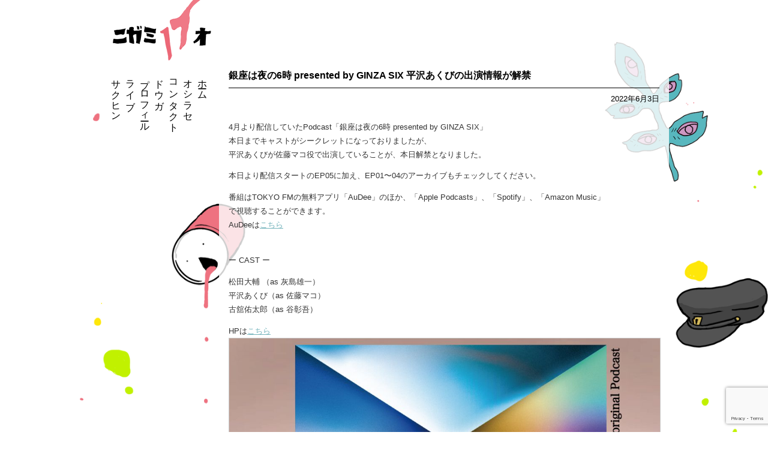

--- FILE ---
content_type: text/html; charset=utf-8
request_url: https://www.google.com/recaptcha/api2/anchor?ar=1&k=6LeOVQ4sAAAAAEJF3YvFsG5GWwBNFR43bT0OZDZH&co=aHR0cHM6Ly9uaWdhbWkxNy5jb206NDQz&hl=en&v=PoyoqOPhxBO7pBk68S4YbpHZ&size=invisible&anchor-ms=20000&execute-ms=30000&cb=t6rigm9eu24c
body_size: 48640
content:
<!DOCTYPE HTML><html dir="ltr" lang="en"><head><meta http-equiv="Content-Type" content="text/html; charset=UTF-8">
<meta http-equiv="X-UA-Compatible" content="IE=edge">
<title>reCAPTCHA</title>
<style type="text/css">
/* cyrillic-ext */
@font-face {
  font-family: 'Roboto';
  font-style: normal;
  font-weight: 400;
  font-stretch: 100%;
  src: url(//fonts.gstatic.com/s/roboto/v48/KFO7CnqEu92Fr1ME7kSn66aGLdTylUAMa3GUBHMdazTgWw.woff2) format('woff2');
  unicode-range: U+0460-052F, U+1C80-1C8A, U+20B4, U+2DE0-2DFF, U+A640-A69F, U+FE2E-FE2F;
}
/* cyrillic */
@font-face {
  font-family: 'Roboto';
  font-style: normal;
  font-weight: 400;
  font-stretch: 100%;
  src: url(//fonts.gstatic.com/s/roboto/v48/KFO7CnqEu92Fr1ME7kSn66aGLdTylUAMa3iUBHMdazTgWw.woff2) format('woff2');
  unicode-range: U+0301, U+0400-045F, U+0490-0491, U+04B0-04B1, U+2116;
}
/* greek-ext */
@font-face {
  font-family: 'Roboto';
  font-style: normal;
  font-weight: 400;
  font-stretch: 100%;
  src: url(//fonts.gstatic.com/s/roboto/v48/KFO7CnqEu92Fr1ME7kSn66aGLdTylUAMa3CUBHMdazTgWw.woff2) format('woff2');
  unicode-range: U+1F00-1FFF;
}
/* greek */
@font-face {
  font-family: 'Roboto';
  font-style: normal;
  font-weight: 400;
  font-stretch: 100%;
  src: url(//fonts.gstatic.com/s/roboto/v48/KFO7CnqEu92Fr1ME7kSn66aGLdTylUAMa3-UBHMdazTgWw.woff2) format('woff2');
  unicode-range: U+0370-0377, U+037A-037F, U+0384-038A, U+038C, U+038E-03A1, U+03A3-03FF;
}
/* math */
@font-face {
  font-family: 'Roboto';
  font-style: normal;
  font-weight: 400;
  font-stretch: 100%;
  src: url(//fonts.gstatic.com/s/roboto/v48/KFO7CnqEu92Fr1ME7kSn66aGLdTylUAMawCUBHMdazTgWw.woff2) format('woff2');
  unicode-range: U+0302-0303, U+0305, U+0307-0308, U+0310, U+0312, U+0315, U+031A, U+0326-0327, U+032C, U+032F-0330, U+0332-0333, U+0338, U+033A, U+0346, U+034D, U+0391-03A1, U+03A3-03A9, U+03B1-03C9, U+03D1, U+03D5-03D6, U+03F0-03F1, U+03F4-03F5, U+2016-2017, U+2034-2038, U+203C, U+2040, U+2043, U+2047, U+2050, U+2057, U+205F, U+2070-2071, U+2074-208E, U+2090-209C, U+20D0-20DC, U+20E1, U+20E5-20EF, U+2100-2112, U+2114-2115, U+2117-2121, U+2123-214F, U+2190, U+2192, U+2194-21AE, U+21B0-21E5, U+21F1-21F2, U+21F4-2211, U+2213-2214, U+2216-22FF, U+2308-230B, U+2310, U+2319, U+231C-2321, U+2336-237A, U+237C, U+2395, U+239B-23B7, U+23D0, U+23DC-23E1, U+2474-2475, U+25AF, U+25B3, U+25B7, U+25BD, U+25C1, U+25CA, U+25CC, U+25FB, U+266D-266F, U+27C0-27FF, U+2900-2AFF, U+2B0E-2B11, U+2B30-2B4C, U+2BFE, U+3030, U+FF5B, U+FF5D, U+1D400-1D7FF, U+1EE00-1EEFF;
}
/* symbols */
@font-face {
  font-family: 'Roboto';
  font-style: normal;
  font-weight: 400;
  font-stretch: 100%;
  src: url(//fonts.gstatic.com/s/roboto/v48/KFO7CnqEu92Fr1ME7kSn66aGLdTylUAMaxKUBHMdazTgWw.woff2) format('woff2');
  unicode-range: U+0001-000C, U+000E-001F, U+007F-009F, U+20DD-20E0, U+20E2-20E4, U+2150-218F, U+2190, U+2192, U+2194-2199, U+21AF, U+21E6-21F0, U+21F3, U+2218-2219, U+2299, U+22C4-22C6, U+2300-243F, U+2440-244A, U+2460-24FF, U+25A0-27BF, U+2800-28FF, U+2921-2922, U+2981, U+29BF, U+29EB, U+2B00-2BFF, U+4DC0-4DFF, U+FFF9-FFFB, U+10140-1018E, U+10190-1019C, U+101A0, U+101D0-101FD, U+102E0-102FB, U+10E60-10E7E, U+1D2C0-1D2D3, U+1D2E0-1D37F, U+1F000-1F0FF, U+1F100-1F1AD, U+1F1E6-1F1FF, U+1F30D-1F30F, U+1F315, U+1F31C, U+1F31E, U+1F320-1F32C, U+1F336, U+1F378, U+1F37D, U+1F382, U+1F393-1F39F, U+1F3A7-1F3A8, U+1F3AC-1F3AF, U+1F3C2, U+1F3C4-1F3C6, U+1F3CA-1F3CE, U+1F3D4-1F3E0, U+1F3ED, U+1F3F1-1F3F3, U+1F3F5-1F3F7, U+1F408, U+1F415, U+1F41F, U+1F426, U+1F43F, U+1F441-1F442, U+1F444, U+1F446-1F449, U+1F44C-1F44E, U+1F453, U+1F46A, U+1F47D, U+1F4A3, U+1F4B0, U+1F4B3, U+1F4B9, U+1F4BB, U+1F4BF, U+1F4C8-1F4CB, U+1F4D6, U+1F4DA, U+1F4DF, U+1F4E3-1F4E6, U+1F4EA-1F4ED, U+1F4F7, U+1F4F9-1F4FB, U+1F4FD-1F4FE, U+1F503, U+1F507-1F50B, U+1F50D, U+1F512-1F513, U+1F53E-1F54A, U+1F54F-1F5FA, U+1F610, U+1F650-1F67F, U+1F687, U+1F68D, U+1F691, U+1F694, U+1F698, U+1F6AD, U+1F6B2, U+1F6B9-1F6BA, U+1F6BC, U+1F6C6-1F6CF, U+1F6D3-1F6D7, U+1F6E0-1F6EA, U+1F6F0-1F6F3, U+1F6F7-1F6FC, U+1F700-1F7FF, U+1F800-1F80B, U+1F810-1F847, U+1F850-1F859, U+1F860-1F887, U+1F890-1F8AD, U+1F8B0-1F8BB, U+1F8C0-1F8C1, U+1F900-1F90B, U+1F93B, U+1F946, U+1F984, U+1F996, U+1F9E9, U+1FA00-1FA6F, U+1FA70-1FA7C, U+1FA80-1FA89, U+1FA8F-1FAC6, U+1FACE-1FADC, U+1FADF-1FAE9, U+1FAF0-1FAF8, U+1FB00-1FBFF;
}
/* vietnamese */
@font-face {
  font-family: 'Roboto';
  font-style: normal;
  font-weight: 400;
  font-stretch: 100%;
  src: url(//fonts.gstatic.com/s/roboto/v48/KFO7CnqEu92Fr1ME7kSn66aGLdTylUAMa3OUBHMdazTgWw.woff2) format('woff2');
  unicode-range: U+0102-0103, U+0110-0111, U+0128-0129, U+0168-0169, U+01A0-01A1, U+01AF-01B0, U+0300-0301, U+0303-0304, U+0308-0309, U+0323, U+0329, U+1EA0-1EF9, U+20AB;
}
/* latin-ext */
@font-face {
  font-family: 'Roboto';
  font-style: normal;
  font-weight: 400;
  font-stretch: 100%;
  src: url(//fonts.gstatic.com/s/roboto/v48/KFO7CnqEu92Fr1ME7kSn66aGLdTylUAMa3KUBHMdazTgWw.woff2) format('woff2');
  unicode-range: U+0100-02BA, U+02BD-02C5, U+02C7-02CC, U+02CE-02D7, U+02DD-02FF, U+0304, U+0308, U+0329, U+1D00-1DBF, U+1E00-1E9F, U+1EF2-1EFF, U+2020, U+20A0-20AB, U+20AD-20C0, U+2113, U+2C60-2C7F, U+A720-A7FF;
}
/* latin */
@font-face {
  font-family: 'Roboto';
  font-style: normal;
  font-weight: 400;
  font-stretch: 100%;
  src: url(//fonts.gstatic.com/s/roboto/v48/KFO7CnqEu92Fr1ME7kSn66aGLdTylUAMa3yUBHMdazQ.woff2) format('woff2');
  unicode-range: U+0000-00FF, U+0131, U+0152-0153, U+02BB-02BC, U+02C6, U+02DA, U+02DC, U+0304, U+0308, U+0329, U+2000-206F, U+20AC, U+2122, U+2191, U+2193, U+2212, U+2215, U+FEFF, U+FFFD;
}
/* cyrillic-ext */
@font-face {
  font-family: 'Roboto';
  font-style: normal;
  font-weight: 500;
  font-stretch: 100%;
  src: url(//fonts.gstatic.com/s/roboto/v48/KFO7CnqEu92Fr1ME7kSn66aGLdTylUAMa3GUBHMdazTgWw.woff2) format('woff2');
  unicode-range: U+0460-052F, U+1C80-1C8A, U+20B4, U+2DE0-2DFF, U+A640-A69F, U+FE2E-FE2F;
}
/* cyrillic */
@font-face {
  font-family: 'Roboto';
  font-style: normal;
  font-weight: 500;
  font-stretch: 100%;
  src: url(//fonts.gstatic.com/s/roboto/v48/KFO7CnqEu92Fr1ME7kSn66aGLdTylUAMa3iUBHMdazTgWw.woff2) format('woff2');
  unicode-range: U+0301, U+0400-045F, U+0490-0491, U+04B0-04B1, U+2116;
}
/* greek-ext */
@font-face {
  font-family: 'Roboto';
  font-style: normal;
  font-weight: 500;
  font-stretch: 100%;
  src: url(//fonts.gstatic.com/s/roboto/v48/KFO7CnqEu92Fr1ME7kSn66aGLdTylUAMa3CUBHMdazTgWw.woff2) format('woff2');
  unicode-range: U+1F00-1FFF;
}
/* greek */
@font-face {
  font-family: 'Roboto';
  font-style: normal;
  font-weight: 500;
  font-stretch: 100%;
  src: url(//fonts.gstatic.com/s/roboto/v48/KFO7CnqEu92Fr1ME7kSn66aGLdTylUAMa3-UBHMdazTgWw.woff2) format('woff2');
  unicode-range: U+0370-0377, U+037A-037F, U+0384-038A, U+038C, U+038E-03A1, U+03A3-03FF;
}
/* math */
@font-face {
  font-family: 'Roboto';
  font-style: normal;
  font-weight: 500;
  font-stretch: 100%;
  src: url(//fonts.gstatic.com/s/roboto/v48/KFO7CnqEu92Fr1ME7kSn66aGLdTylUAMawCUBHMdazTgWw.woff2) format('woff2');
  unicode-range: U+0302-0303, U+0305, U+0307-0308, U+0310, U+0312, U+0315, U+031A, U+0326-0327, U+032C, U+032F-0330, U+0332-0333, U+0338, U+033A, U+0346, U+034D, U+0391-03A1, U+03A3-03A9, U+03B1-03C9, U+03D1, U+03D5-03D6, U+03F0-03F1, U+03F4-03F5, U+2016-2017, U+2034-2038, U+203C, U+2040, U+2043, U+2047, U+2050, U+2057, U+205F, U+2070-2071, U+2074-208E, U+2090-209C, U+20D0-20DC, U+20E1, U+20E5-20EF, U+2100-2112, U+2114-2115, U+2117-2121, U+2123-214F, U+2190, U+2192, U+2194-21AE, U+21B0-21E5, U+21F1-21F2, U+21F4-2211, U+2213-2214, U+2216-22FF, U+2308-230B, U+2310, U+2319, U+231C-2321, U+2336-237A, U+237C, U+2395, U+239B-23B7, U+23D0, U+23DC-23E1, U+2474-2475, U+25AF, U+25B3, U+25B7, U+25BD, U+25C1, U+25CA, U+25CC, U+25FB, U+266D-266F, U+27C0-27FF, U+2900-2AFF, U+2B0E-2B11, U+2B30-2B4C, U+2BFE, U+3030, U+FF5B, U+FF5D, U+1D400-1D7FF, U+1EE00-1EEFF;
}
/* symbols */
@font-face {
  font-family: 'Roboto';
  font-style: normal;
  font-weight: 500;
  font-stretch: 100%;
  src: url(//fonts.gstatic.com/s/roboto/v48/KFO7CnqEu92Fr1ME7kSn66aGLdTylUAMaxKUBHMdazTgWw.woff2) format('woff2');
  unicode-range: U+0001-000C, U+000E-001F, U+007F-009F, U+20DD-20E0, U+20E2-20E4, U+2150-218F, U+2190, U+2192, U+2194-2199, U+21AF, U+21E6-21F0, U+21F3, U+2218-2219, U+2299, U+22C4-22C6, U+2300-243F, U+2440-244A, U+2460-24FF, U+25A0-27BF, U+2800-28FF, U+2921-2922, U+2981, U+29BF, U+29EB, U+2B00-2BFF, U+4DC0-4DFF, U+FFF9-FFFB, U+10140-1018E, U+10190-1019C, U+101A0, U+101D0-101FD, U+102E0-102FB, U+10E60-10E7E, U+1D2C0-1D2D3, U+1D2E0-1D37F, U+1F000-1F0FF, U+1F100-1F1AD, U+1F1E6-1F1FF, U+1F30D-1F30F, U+1F315, U+1F31C, U+1F31E, U+1F320-1F32C, U+1F336, U+1F378, U+1F37D, U+1F382, U+1F393-1F39F, U+1F3A7-1F3A8, U+1F3AC-1F3AF, U+1F3C2, U+1F3C4-1F3C6, U+1F3CA-1F3CE, U+1F3D4-1F3E0, U+1F3ED, U+1F3F1-1F3F3, U+1F3F5-1F3F7, U+1F408, U+1F415, U+1F41F, U+1F426, U+1F43F, U+1F441-1F442, U+1F444, U+1F446-1F449, U+1F44C-1F44E, U+1F453, U+1F46A, U+1F47D, U+1F4A3, U+1F4B0, U+1F4B3, U+1F4B9, U+1F4BB, U+1F4BF, U+1F4C8-1F4CB, U+1F4D6, U+1F4DA, U+1F4DF, U+1F4E3-1F4E6, U+1F4EA-1F4ED, U+1F4F7, U+1F4F9-1F4FB, U+1F4FD-1F4FE, U+1F503, U+1F507-1F50B, U+1F50D, U+1F512-1F513, U+1F53E-1F54A, U+1F54F-1F5FA, U+1F610, U+1F650-1F67F, U+1F687, U+1F68D, U+1F691, U+1F694, U+1F698, U+1F6AD, U+1F6B2, U+1F6B9-1F6BA, U+1F6BC, U+1F6C6-1F6CF, U+1F6D3-1F6D7, U+1F6E0-1F6EA, U+1F6F0-1F6F3, U+1F6F7-1F6FC, U+1F700-1F7FF, U+1F800-1F80B, U+1F810-1F847, U+1F850-1F859, U+1F860-1F887, U+1F890-1F8AD, U+1F8B0-1F8BB, U+1F8C0-1F8C1, U+1F900-1F90B, U+1F93B, U+1F946, U+1F984, U+1F996, U+1F9E9, U+1FA00-1FA6F, U+1FA70-1FA7C, U+1FA80-1FA89, U+1FA8F-1FAC6, U+1FACE-1FADC, U+1FADF-1FAE9, U+1FAF0-1FAF8, U+1FB00-1FBFF;
}
/* vietnamese */
@font-face {
  font-family: 'Roboto';
  font-style: normal;
  font-weight: 500;
  font-stretch: 100%;
  src: url(//fonts.gstatic.com/s/roboto/v48/KFO7CnqEu92Fr1ME7kSn66aGLdTylUAMa3OUBHMdazTgWw.woff2) format('woff2');
  unicode-range: U+0102-0103, U+0110-0111, U+0128-0129, U+0168-0169, U+01A0-01A1, U+01AF-01B0, U+0300-0301, U+0303-0304, U+0308-0309, U+0323, U+0329, U+1EA0-1EF9, U+20AB;
}
/* latin-ext */
@font-face {
  font-family: 'Roboto';
  font-style: normal;
  font-weight: 500;
  font-stretch: 100%;
  src: url(//fonts.gstatic.com/s/roboto/v48/KFO7CnqEu92Fr1ME7kSn66aGLdTylUAMa3KUBHMdazTgWw.woff2) format('woff2');
  unicode-range: U+0100-02BA, U+02BD-02C5, U+02C7-02CC, U+02CE-02D7, U+02DD-02FF, U+0304, U+0308, U+0329, U+1D00-1DBF, U+1E00-1E9F, U+1EF2-1EFF, U+2020, U+20A0-20AB, U+20AD-20C0, U+2113, U+2C60-2C7F, U+A720-A7FF;
}
/* latin */
@font-face {
  font-family: 'Roboto';
  font-style: normal;
  font-weight: 500;
  font-stretch: 100%;
  src: url(//fonts.gstatic.com/s/roboto/v48/KFO7CnqEu92Fr1ME7kSn66aGLdTylUAMa3yUBHMdazQ.woff2) format('woff2');
  unicode-range: U+0000-00FF, U+0131, U+0152-0153, U+02BB-02BC, U+02C6, U+02DA, U+02DC, U+0304, U+0308, U+0329, U+2000-206F, U+20AC, U+2122, U+2191, U+2193, U+2212, U+2215, U+FEFF, U+FFFD;
}
/* cyrillic-ext */
@font-face {
  font-family: 'Roboto';
  font-style: normal;
  font-weight: 900;
  font-stretch: 100%;
  src: url(//fonts.gstatic.com/s/roboto/v48/KFO7CnqEu92Fr1ME7kSn66aGLdTylUAMa3GUBHMdazTgWw.woff2) format('woff2');
  unicode-range: U+0460-052F, U+1C80-1C8A, U+20B4, U+2DE0-2DFF, U+A640-A69F, U+FE2E-FE2F;
}
/* cyrillic */
@font-face {
  font-family: 'Roboto';
  font-style: normal;
  font-weight: 900;
  font-stretch: 100%;
  src: url(//fonts.gstatic.com/s/roboto/v48/KFO7CnqEu92Fr1ME7kSn66aGLdTylUAMa3iUBHMdazTgWw.woff2) format('woff2');
  unicode-range: U+0301, U+0400-045F, U+0490-0491, U+04B0-04B1, U+2116;
}
/* greek-ext */
@font-face {
  font-family: 'Roboto';
  font-style: normal;
  font-weight: 900;
  font-stretch: 100%;
  src: url(//fonts.gstatic.com/s/roboto/v48/KFO7CnqEu92Fr1ME7kSn66aGLdTylUAMa3CUBHMdazTgWw.woff2) format('woff2');
  unicode-range: U+1F00-1FFF;
}
/* greek */
@font-face {
  font-family: 'Roboto';
  font-style: normal;
  font-weight: 900;
  font-stretch: 100%;
  src: url(//fonts.gstatic.com/s/roboto/v48/KFO7CnqEu92Fr1ME7kSn66aGLdTylUAMa3-UBHMdazTgWw.woff2) format('woff2');
  unicode-range: U+0370-0377, U+037A-037F, U+0384-038A, U+038C, U+038E-03A1, U+03A3-03FF;
}
/* math */
@font-face {
  font-family: 'Roboto';
  font-style: normal;
  font-weight: 900;
  font-stretch: 100%;
  src: url(//fonts.gstatic.com/s/roboto/v48/KFO7CnqEu92Fr1ME7kSn66aGLdTylUAMawCUBHMdazTgWw.woff2) format('woff2');
  unicode-range: U+0302-0303, U+0305, U+0307-0308, U+0310, U+0312, U+0315, U+031A, U+0326-0327, U+032C, U+032F-0330, U+0332-0333, U+0338, U+033A, U+0346, U+034D, U+0391-03A1, U+03A3-03A9, U+03B1-03C9, U+03D1, U+03D5-03D6, U+03F0-03F1, U+03F4-03F5, U+2016-2017, U+2034-2038, U+203C, U+2040, U+2043, U+2047, U+2050, U+2057, U+205F, U+2070-2071, U+2074-208E, U+2090-209C, U+20D0-20DC, U+20E1, U+20E5-20EF, U+2100-2112, U+2114-2115, U+2117-2121, U+2123-214F, U+2190, U+2192, U+2194-21AE, U+21B0-21E5, U+21F1-21F2, U+21F4-2211, U+2213-2214, U+2216-22FF, U+2308-230B, U+2310, U+2319, U+231C-2321, U+2336-237A, U+237C, U+2395, U+239B-23B7, U+23D0, U+23DC-23E1, U+2474-2475, U+25AF, U+25B3, U+25B7, U+25BD, U+25C1, U+25CA, U+25CC, U+25FB, U+266D-266F, U+27C0-27FF, U+2900-2AFF, U+2B0E-2B11, U+2B30-2B4C, U+2BFE, U+3030, U+FF5B, U+FF5D, U+1D400-1D7FF, U+1EE00-1EEFF;
}
/* symbols */
@font-face {
  font-family: 'Roboto';
  font-style: normal;
  font-weight: 900;
  font-stretch: 100%;
  src: url(//fonts.gstatic.com/s/roboto/v48/KFO7CnqEu92Fr1ME7kSn66aGLdTylUAMaxKUBHMdazTgWw.woff2) format('woff2');
  unicode-range: U+0001-000C, U+000E-001F, U+007F-009F, U+20DD-20E0, U+20E2-20E4, U+2150-218F, U+2190, U+2192, U+2194-2199, U+21AF, U+21E6-21F0, U+21F3, U+2218-2219, U+2299, U+22C4-22C6, U+2300-243F, U+2440-244A, U+2460-24FF, U+25A0-27BF, U+2800-28FF, U+2921-2922, U+2981, U+29BF, U+29EB, U+2B00-2BFF, U+4DC0-4DFF, U+FFF9-FFFB, U+10140-1018E, U+10190-1019C, U+101A0, U+101D0-101FD, U+102E0-102FB, U+10E60-10E7E, U+1D2C0-1D2D3, U+1D2E0-1D37F, U+1F000-1F0FF, U+1F100-1F1AD, U+1F1E6-1F1FF, U+1F30D-1F30F, U+1F315, U+1F31C, U+1F31E, U+1F320-1F32C, U+1F336, U+1F378, U+1F37D, U+1F382, U+1F393-1F39F, U+1F3A7-1F3A8, U+1F3AC-1F3AF, U+1F3C2, U+1F3C4-1F3C6, U+1F3CA-1F3CE, U+1F3D4-1F3E0, U+1F3ED, U+1F3F1-1F3F3, U+1F3F5-1F3F7, U+1F408, U+1F415, U+1F41F, U+1F426, U+1F43F, U+1F441-1F442, U+1F444, U+1F446-1F449, U+1F44C-1F44E, U+1F453, U+1F46A, U+1F47D, U+1F4A3, U+1F4B0, U+1F4B3, U+1F4B9, U+1F4BB, U+1F4BF, U+1F4C8-1F4CB, U+1F4D6, U+1F4DA, U+1F4DF, U+1F4E3-1F4E6, U+1F4EA-1F4ED, U+1F4F7, U+1F4F9-1F4FB, U+1F4FD-1F4FE, U+1F503, U+1F507-1F50B, U+1F50D, U+1F512-1F513, U+1F53E-1F54A, U+1F54F-1F5FA, U+1F610, U+1F650-1F67F, U+1F687, U+1F68D, U+1F691, U+1F694, U+1F698, U+1F6AD, U+1F6B2, U+1F6B9-1F6BA, U+1F6BC, U+1F6C6-1F6CF, U+1F6D3-1F6D7, U+1F6E0-1F6EA, U+1F6F0-1F6F3, U+1F6F7-1F6FC, U+1F700-1F7FF, U+1F800-1F80B, U+1F810-1F847, U+1F850-1F859, U+1F860-1F887, U+1F890-1F8AD, U+1F8B0-1F8BB, U+1F8C0-1F8C1, U+1F900-1F90B, U+1F93B, U+1F946, U+1F984, U+1F996, U+1F9E9, U+1FA00-1FA6F, U+1FA70-1FA7C, U+1FA80-1FA89, U+1FA8F-1FAC6, U+1FACE-1FADC, U+1FADF-1FAE9, U+1FAF0-1FAF8, U+1FB00-1FBFF;
}
/* vietnamese */
@font-face {
  font-family: 'Roboto';
  font-style: normal;
  font-weight: 900;
  font-stretch: 100%;
  src: url(//fonts.gstatic.com/s/roboto/v48/KFO7CnqEu92Fr1ME7kSn66aGLdTylUAMa3OUBHMdazTgWw.woff2) format('woff2');
  unicode-range: U+0102-0103, U+0110-0111, U+0128-0129, U+0168-0169, U+01A0-01A1, U+01AF-01B0, U+0300-0301, U+0303-0304, U+0308-0309, U+0323, U+0329, U+1EA0-1EF9, U+20AB;
}
/* latin-ext */
@font-face {
  font-family: 'Roboto';
  font-style: normal;
  font-weight: 900;
  font-stretch: 100%;
  src: url(//fonts.gstatic.com/s/roboto/v48/KFO7CnqEu92Fr1ME7kSn66aGLdTylUAMa3KUBHMdazTgWw.woff2) format('woff2');
  unicode-range: U+0100-02BA, U+02BD-02C5, U+02C7-02CC, U+02CE-02D7, U+02DD-02FF, U+0304, U+0308, U+0329, U+1D00-1DBF, U+1E00-1E9F, U+1EF2-1EFF, U+2020, U+20A0-20AB, U+20AD-20C0, U+2113, U+2C60-2C7F, U+A720-A7FF;
}
/* latin */
@font-face {
  font-family: 'Roboto';
  font-style: normal;
  font-weight: 900;
  font-stretch: 100%;
  src: url(//fonts.gstatic.com/s/roboto/v48/KFO7CnqEu92Fr1ME7kSn66aGLdTylUAMa3yUBHMdazQ.woff2) format('woff2');
  unicode-range: U+0000-00FF, U+0131, U+0152-0153, U+02BB-02BC, U+02C6, U+02DA, U+02DC, U+0304, U+0308, U+0329, U+2000-206F, U+20AC, U+2122, U+2191, U+2193, U+2212, U+2215, U+FEFF, U+FFFD;
}

</style>
<link rel="stylesheet" type="text/css" href="https://www.gstatic.com/recaptcha/releases/PoyoqOPhxBO7pBk68S4YbpHZ/styles__ltr.css">
<script nonce="jJ2Dt-IOWJQs0Zd8VzMszg" type="text/javascript">window['__recaptcha_api'] = 'https://www.google.com/recaptcha/api2/';</script>
<script type="text/javascript" src="https://www.gstatic.com/recaptcha/releases/PoyoqOPhxBO7pBk68S4YbpHZ/recaptcha__en.js" nonce="jJ2Dt-IOWJQs0Zd8VzMszg">
      
    </script></head>
<body><div id="rc-anchor-alert" class="rc-anchor-alert"></div>
<input type="hidden" id="recaptcha-token" value="[base64]">
<script type="text/javascript" nonce="jJ2Dt-IOWJQs0Zd8VzMszg">
      recaptcha.anchor.Main.init("[\x22ainput\x22,[\x22bgdata\x22,\x22\x22,\[base64]/[base64]/[base64]/[base64]/[base64]/UltsKytdPUU6KEU8MjA0OD9SW2wrK109RT4+NnwxOTI6KChFJjY0NTEyKT09NTUyOTYmJk0rMTxjLmxlbmd0aCYmKGMuY2hhckNvZGVBdChNKzEpJjY0NTEyKT09NTYzMjA/[base64]/[base64]/[base64]/[base64]/[base64]/[base64]/[base64]\x22,\[base64]\\u003d\x22,\x22wq3Cg8KHH29cehnCtsKlwrZTw4nCnsOYdMOfVsK0w4TChipZO1XDlzgawqwbw4LDnsOLYipxwo/Cp1dhw4bCv8O+H8OQc8KbVCFjw67DgxPCuUfCskdgR8K6w5d8ZyEzwo9MbhfCmhMaTMKPwrLCvy9Tw5PCkAfChcOZwrjDpB3Do8KnG8Kbw6vCsw/DjMOKwpzCtGjCoS9WwpAhwpcnFEvCs8OBw7PDpMOjdsOMACHCtcOGeTQPw6AeTgrDqx/CkVo5DMOqY2DDslLCn8Kwwo3ClsKSZ3Yzwo7DocK8wowdw7Atw7nDoRbCpsKsw6xdw5Vtw5NqwoZ+DcKlCUTDicOWwrLDtsO+AMKdw7DDg38SfMOGY2/Dr11cR8KJH8O3w6ZUYXJLwoc9wpTCj8OqTFXDrMKSFMOWHMOIw5bCuTJ/asKPwqpiLHPCtDfCghrDrcKVwrhUGm7Cn8KawqzDvjtPYsOSw4nDusKFSGDDi8ORwr40MHF1w68sw7HDicObCcOWw5zClMKTw4MWw4tVwqUAw7DDrcK3RcOAVkTCm8KdRFQtCHDCoChKfTnCpMK9csOpwqw3w5Frw5xCw6fCtcKdwpB0w6/[base64]/[base64]/DqMO+ScOEwoQ9FMKnPWDCkcOQw4PChUfCgShVw5/CicOOw78XS01mAsKAPRnCqjXChFUgwqnDk8Onw57DhxjDtxBPOBVsfMKRwrsfNMOfw61SwoxNOcKMwqvDlsO/[base64]/DksKewqHCnnjDlnLDiQzCmHXCuSbDgwYkw6YmVhPCgMKqw6fDk8KDwrVsOwPDjcKkw63DkG9qDsKww67ChDhwwpNTAHYpwoh1DUDDvFELw64kJlpXwpLCmHQ1wq1dO8KHaizDlUvCqcKCw5TDvsK5WcKLw4ggwqHCtcK/[base64]/UsKtwqQ+w6/DkcKMwqPDtEQEdsKgwpnDj0/Di8OPw6gPwotPwr/Cu8Ouw5/CjR1lw7YxwrNpw6bDvTTDk151Rz95JsKUwr8nSsO5w77DuHPDocKAw5xMYcOAeSvCusKkKiw0Qit0wr0+wrUbbk7DicKyeVHDmsKqMRwMwoJwF8OkwrrCkTrCqQ/CiDfDh8KLwoLDp8OPXsKQHlnDiGYSw4JNbMOmw5U/w7UvD8ODHBrDgsKResOZw5DDqsK7fVIWEsKnwovDjnVrw5fCiEDDmcO9P8OSNijDhxzDmRvCr8O5I13DqQo9wq99HE8OJMOdw75vAsKqwqPCh2zCjC7DnsKow77DmC59w47DqSd5NcOGwpPDqD3Cpn1/[base64]/DpiIRZMOBwoTDnMOdw5JOZcOOO8OCwoDDm8OvWkFgwp/Cv33DtcOZD8OIwoXCiwXCmQlZX8O6KxpZFcOUw59iw54iwqDCmMOEFhhVw4bCiA3DpsKVTRVXw5PCixTClMOzwrLDkVzCryURJ2fDvwcQIcKgwqfCoDPDp8OIDw7CjDF1JVRuXsKIUEPCkcOfwqhEwq0Kw4xIDMKMwqvDicOFwoDDjG7CrWkff8KfFMODN3/Co8OoSQ0BUcOZYEhqGx3DqMOdwp3Dvl/[base64]/[base64]/bcONFMOmUMOvex01U8O8bcKswr5ywp3CtGIRHinDoAI9AMKAKVFFATd7GTQPWA/DohbClWzDnBlawogWw7coYMKyH3wLBsKJw7PCo8ONw5nClVBWwq9GWsO1U8KffVfDngtsw4hscDHDugnDgMOtw6DCjQlSEBjCh2sdf8OVw6x8CyJ6dXpMbk0QMnvClSnCl8KwKhvDjUjDrybCqCbDmhPDgjbChwrDmsKqIMKEGVTDlsO/[base64]/DssORw57CkMOFwrXDksOQNj0HTSVFw59CJsO4DMK0WgZyRTsWw7bDncOUwqVfwrPDtHUjwqAFwq/CnAXClV8mwqnDrzbCrMKaexdZczrCvsOtcsOhw7QCd8Kqw7PCtSTChMKyPMOAHifDtQkdwrDDpCDCnSMDbMKVw7HDtCrCucO6fcKFcGpGXsOow4R0LwTCvA7Co15EI8OsM8OmwrLDgybDu8OrdCLDjzTCoBhndsKAwpvCrj/ChBXDlWnDkFPDsn/CtRszXzvCmcKUNcO2woTCgMONSCM4wrfDlcOFwo8AVBcjD8KIwphvDMO+w7d0w53Cj8KjE1IYwrXCtAE4w7zDlXVTwowvwrEAaG/CgcOSw7jDr8KlVSHCgnnCvMKLP8OawqtNYEXDgHrDiFEpEcO4wrd3S8KrMgjCnH7DvxpMw7x9IQ7DucKkwrwtwobDjEPDmjsrNxheDcOtWDMpw6hgPsKGw4pnwoVEVxE2w7MPw5nCm8KcPMOawq7CnhbDl0kMflnDi8KEdzBbw7/[base64]/[base64]/[base64]/w6h/AybDssK7FGpHLEDDh8Ouwrd8P8OMw7/Cq8OUwobDozsEQn/Cq8O/w6DDtVAJwrXDjMORwoc3wp3DusKQwqjCjcKNFjYww6fDhWzDvGBhwq3CpcKpw5UCd8K+wpRaAcKGw7AaOMKdw6PCmMK0RcOSI8KCw7HCpX/Dp8Kjw5QoWsORNcOuIsOBw7bCuMOqFsO0MBPDriApw71ew7/DoMOwO8OkPMOsFcOLD10tdyDDphDCpsKhJzMdw68Vw6XClm9TD1HCuAd3JcOcM8OfworDvcO1w47DtzrCsVPCiQx4w5TDtRrDqsOiw57DuR3Dk8OgwpJbw7dswr82w6s0aCfCmTHDgFQXw7TCriZ6JcOMwqg/[base64]/Dli0uwo0bDELCvV7DiMKIwrnDhHlbOzfDvMK/wq0jw4rCnMOEw4rDvGXClD8vFmUzHsKEwoYofMONw7fCkcKeeMKLEMK+wosnwonCkkPCu8KyK0UFWFXDtMKxCsKbwpnDrcK8NxTCpwrCokxKw5/DlcOBw5RZw6DCoEDDrybDmC5JVWFEF8ONS8KbYMOBw4Mywpc7AwzDqUk2w6p/E0LCusOjwpRjY8KowowRVUtVwrxaw6A1C8OOPQ/DikEYaMOvKjUMdsKOwpsTwp/DoMKHSGrDuQzDhFbClcK7J0HCpsOcw7/Cul3CgcOrwqbDnT56w6XCtsOYERd4wrwYw6krBwvDoHp+PcKfwpp7wpbDozlAwqF8c8OvYMKqwoTCj8Kzw6/Cm25/wrV/[base64]/[base64]/ChFkIw6fCqljCrMOtccO5fynCpcOGwq3DgMKdwokHw7HDkMKRwo/[base64]/CsMOqXFcvLDLCl0gSw4fCjS1zwrTCmTrDpyNCw6fDl8OjXj3CvsOxTsKmw4htbcK/w6NQw7BtwqXDmsOxwpQgSBrDvMOzGVYUwojCtzkwFMOVVCvCmE8hTGPDvsKPRUrCrcONw6pMwq3CvMKgFcOjZA3DvMOACl5YFHsjc8OkMiwJw79yJ8KNw6PDjXBOMzzCu1nDvQwYVsOww7pqUGIsRBjCpcK5w44QAsOoV8OeYRRmw6N6wpXCkxTCjsKbw7HDmcK0wp/DrzYFwrjCmUYzw4fDjcKmTMKGw7LCo8KGYmLDtsKDQMKbAcKvw7x9L8OGeGDDjMObOwbDuMKjwrTDvsO1asK/w4bDjnbCosOpbsO8woMVCwfDm8OuKMK+w7RFw5U6w7M/GMOoWndPw4lRw41ZTcK0w77DgjUdXsOxGXRLwpTCssOcwqMvwrsJw4QZw63Ds8KtScKjCsOfwp0rwoXCtkLDgMOsMmgua8OpL8OjdVViCHvDmcKAdMKaw4gXZsKAwqtowrZSwoJLOMKTw7/DoMKqw7UBI8OXasKpUEnDi8KBwrbDtMKiwpPCmnhoAMKwwpzCt2w3w5DDgsOUDMO/[base64]/DkcOdw4LCtsKDc8OtDsKVWMOOw5YIwpJiw45Cw73CicOxw6ICWsKqS03CrQTCg0bDkcOZw4HDun/[base64]/Iw/[base64]/[base64]/DqTnDgSUiwr3CtMKdNEI+wqE/w4/[base64]/DiwHCisOZw5PCosKCw77CrmfCmsOSwpgoVMKmYsKUTmMSw71aw5EnSVAIIsOmdwLDvxPCjMO5Qw/CiBTDnmcBI8O+woTCrcOiw6RFw4kqw5Jsf8OuQ8KbS8KFwq4re8Ktw4IQKCTCgMK8csKdwqzCnsODbsKhIj/Cj0VKw5l2VDzCih8EL8KGwq3Di3DDky1eIcOwfkTCmDPDnMOMRsO+w6zDul0pOMOHHcK/wpoiwrLDllXDoTAXw6PCpsKEfcODMsOcw5dow6JEc8KcOwwhw50bUB7DvsKYw5R6PMOpwrvDs0FALMOEw6LDnMKfwqfDpg1BC8KaM8Krw7YlYBRIw5YjwrbCl8Kxwr5DCDrCpRvCkcK2w69rwpxkwovClCduKcO7SD9Nw6vCkl/Dv8OfwrBuw7zCtsOEGm1nYsO6wq/[base64]/ChBfCl8KUS8O3Y8K8w7TClcKEF8O0w77Dh8K0wqpFXRA4wpvCiMOow7MVZcKFR8K5wqEEYcOqwpkJw4bCocOyIMO2w7jDpMOgKUTDh1zDvcKWwr7DrsKgLwojP8OwQMK4woo8wq9jO2lhVwRqwr/[base64]/w4zDmsOWw5McFB7CmFbCsD3DhMKANgHCj1nCmcKrw5Vbw7bDs8KLRcOHw7U8GRN5worDkMKlaRhlA8OVQcOwOWbDicOZwoNGMsOnPhY/[base64]/ChsOfKjLCh2ZXw5vDn8OVwo3Ci8OkZQrDil7Di8OdwqUecx7DkMOxw7rDnMKCA8KUwocAFWfCuktoChnDpcONCALDjHPDviF2wpRdWhnCtnQNw7DDqQ82w7HClMKmw6nChiLCg8KXw6Nbw4fDnMO/w6lgwpEIwqbChw3DhsOmYng/EMOXIhEnR8OMwpPClMKHw5vCmsOHw6vCvMKNaXrDt8O5woHDl8OKH3Rww7o8CFUBEcO8b8OzX8Kow65Ow79dRjIOw6DDr2l7wrQww5PCnBg2wq/CvMOOw7rDuiRtLQAnSH3Ck8OcUF1BwphXe8Oyw6wde8OyKcKrw47DuxDDuMOLw5XCsAxvw5vDvATClcKjUsKrw5rCjBZnw4VQA8OGw44UCEjColJBRsOgwq7DnMKPw7nCkwRwwoY9GCrDoy/Cu2rDgcOpPAQzwqHDlcO0w7rDrsK+wpXClMOgXxzCpMKvw4DDtHsrworCi2XCjcK2e8Kfwo/CrcKkZm/DokPCp8KMI8K3wr3CrVxTw5TChsOSwr9eOsKPI2HCtcKfbFh+w7HClAVeRMOEwoVrWcK1w70KwqoUw4w/wrcpb8Knw6/CqcK5wo/DtsO1A3jDqGrDs07CjBZKw7LDoykhOcKBw5pkU8KBHiYCCT1JEcOjwrLDm8O8w5jChMKpEMO5GX5vIcKIO1BXwrDDqMOqw6/CqMOmw6wrw7hsKMO/wpnCjQHCl2RTw7d2w4ESwoDCoWldU2hnwqhjw4LCk8KEQ0ouWMOCw6MLR11/woIiw4NVTQogwpzChgjCt2kRScKtXRfCsMKlEVFlNkzDqMOWwr3CuyEia8OJw5fCgQRWN3fDpC3DhWp4woJoM8K9w6bChMKSNyoIw4vCtinCjh9JwqAhw53Dqzs7SCIxwp/[base64]/Cm2jDvcODH8OEfBQoZcK/PMOxL2/CtAnDo8KrQw3Dv8OnwqzCumcnQcO/[base64]/ClkzDqBvDpXc0J8O+YcOEwqzDocONwrbCrC3DssKWXsKnDxrCqsKxwqNsbG/DtSXDrsKIQAtxw4NQw6wNw6dTwqrClcOXfsOlw4/DjMOqSTw3wqMow5kracOYKU18w5RwwoXCucKKXDdFM8OjwpzCs8OhwoDCrBIrJMOrCsKncTw5WkfCuFYGw5/[base64]/CpcK8wojCl8OsUMOea8KrL8KbTzjDkMKdTzIIwq1DNcONw6Qewp/DssKKLB5mwqMnHMKNT8KVKhXDjUbDmcKpfcO4U8OIWsKbVUZww6wkwqcXw6wKI8OUwqrCr2nDl8KOw4TCs8K3wq3CjsKGwrfDq8Ocw6nDnwBNDnVOLMKZwpAOY3HCgDrDkxXCnMKRMsKXw607X8KoD8KDdsKtYHpKEsOXDHRHMRzCgi/DkRRQAMO+w4LDjcO2w5AwHyzDg0A2woDCixHDnXh0wrnDlMKiHyXDn2fCr8O+JkHDu13CisOHG8O/RMK+w5PDicKCwrs8w6vDucOPbHnClT7Ciz/CoEJmw4PDulULSCwKB8ONYcKkw5jDvcOYGsOrwrkjB8KvwpfDpcKOw47DvMK+wqjCryDDnE7Ct0lpCFzDhxDCmQ/[base64]/Dr8O2RSIBwq9Zw5bDvlDDjk3CtlfDu3pzwptWacOBVyXDtEcXQV5XXMKSwp7DhQlzw4nCvcO8w7DDgUhCMVlpw6rDglnDjn4ABABZbcKawoI6LsOqw7/DkVsGMMOVwpTCrMKmTcOWDMONwrceacO1IyofYMOXw5bDg8KgwpRjw5YxQG/CuCbDp8Kzw6jDqcOdLh9id0EBDBTDgEfCkALDnQpAwpPCsWfCpS7ChcKbw58+wrUBKHpdFcO4w4jDpFEjwrbCpBRgwrXCkEwYwoYHw5Fsw5U5wrzCucOZI8Okwo5cfFp8wp3ChlrCicKJYkx3wpXClhwZN8KhKHo2OBIaO8KTwoTCv8K4dcKJw4bDmj3DhF/CuQYow4LCgjnDggHDvsO9TlwpwoHCvBzCh2bCl8OxahQGUMKNw55vGwvDrsKmw67ChcK3WcK2wrxrbl41EnTDuzvCkMOrTMONaUbDr3UIWsOawrBlw7Qgwr/DpcOYw4rCmMKYO8KHUAfDusKZw4vCm1U6w6k+R8O0w7BRU8KmKGrDi0XCtCsED8KzLX/Dp8Kowr/[base64]/N3nDlwE7w7A0w6Bew7FCwohIHsKWMgMrGFbCnMO5w7B9w5QEMcOlwpJHw4DDnH3CucKXV8KOw5fCucKWEMKmw5DCnsKKXcOKRsOXw5LCmsOvw4cmw4U6w5/Dp28YwqzChizDgMO1wqNKw63CvsONVCvCosOvDyjDtHPCu8KkPQHCrsOzw7/DnloewrZQw6NyMMKoAndLZic4wq54wpvDlC4+acOhIcKdU8OXw57CucOLJgTCh8O4VcKxGsKRwp0Aw6F/wpjDp8Okw699wqvDqMKww7QHwrbDrEPCuB4MwrkNwpBFw4jDtDMeZ8Kuw63DuMOGT1cRYsKew7s9w7jCqWAmwpjDrsOgwqbCtsKewqzChsK/MMKLwrpbwrUDwrtcw57DvS5Lw6LDuh/Dhk/Do0lcZcOAwpV+w54OUMKYwozDusKQcD3CvwMXcR3DrcO6PsKjwpPDth3CiWctdcKnw5Zow5FWEAQgw4/DisK+fcOfXsKTwo95wqrDiUXCkcKFNgrCpAnCkMOTwqZfYhrChFZ0wqoQw6MAEl/[base64]/[base64]/CuTAuw5YiTVnDu8OcwpHCvU3CpS3Do3Iww5bDpMOEw6k3w5Q5RmTChcO4w7jDq8OTGsOkAMO6w51/w4odLh3DlMKPw4nDliUVfW/CtsONe8KRw5BmworCpkh5MsOVAcK3Z0vCn0IYMmrDpVHDucOEwqgGTMKRQ8Khw6dOH8KBPcONwrHCs3fCo8OYw4YIfMOJZTlpJMOBwqPCl8OKw5rCu3dHw7hDwrHDn2gdDBpXw7HCsBrDn3kzYhU+FCogw7PCjDggUiJpZsK/w7Usw73CqMOpQsOlwrl/OsKqNcOQVUF+w4PDiiHDl8O4wrLCrHXDulHDkDw7QjwxTzgoE8KewpV1wo16JScDw5zCgyNNw5XCt2R1wqwFJW/Cg0tWw4zCp8K5wqxaHSXDiW3Di8KfSMKxwrLDpT1jFMKww6DCsMKjIjcHw5fCjMKNaMKPwofCihfDlmBnUMKIwqLCj8KzfsKrw4JmwoA1VEXDt8KcYkByf0bChkHDk8KKworCqsOjw7zCgMOGQcKzwpDDkhvDrg/Dg048wqTDrMKiRsOlDMKqAgctwpMwwrQIXRPDoDNYw6jChDPCmWp6wrrDugHCo35kw6fCplUEw7Ypw5zDiTzCkAITw7TCmEhtMTRRdF/Drh0fEsOofGHCqcO9VcOcw4RbLsKwwo7CrcOZw6nCnh7Cg3giDxkXKSl7w6XDoxh8VhfDp0pxwobCqcOWw61CEsOnworDlEYwP8KqEh3DiGTCh2IFwp/ClsKCEg9aw7nDiW7CtsOPH8OMwoc5woZAw40fe8KiLsKEw5DCr8KLUBgqw5DDksKNwqUhX8KgwrjCs0fCi8KFwrkow6/Cu8KIwoPCgMKKw7XDssKNw5F/[base64]/bsKmPQJYYiYow5jCvsKCw4LCrR5laxvCiEUIMcKach9/IinDgUrDoRggwpAkwoQPbsKewrhLw69fwqpOXMKadlUpRQnCs1LDsS13cwgBcSTDv8Kqw7c9w6HDicOuw6ktwpnCnsKvbxlSwr3DpxLCr1EyQsOIfMKVwr/Cm8KAwrHDrsKnUk3CmMKkSl/[base64]/CvkPCmid2wqVTcMK8asOWwoLDicKmwpvChkDDpsK6f8Kie8KDwqDDmEZpblxFf8KjWMK9KcOzwozCg8OVw7Qgw65Yw67Cl1UKwpTCjxjDunXChVvCu2Q8w57Dg8KNIMKBwrtEQSIPw4vCoMO7K0zCvW4RwoYbw7NzPcOCYXJ+EMK8PE/ClQJ7woZQwobDjMKqLsKQZ8Kiw7hEw4/CicOmecKwcMOzfcK/[base64]/DgAHDlDp7woZ3a8K1w5bCoVLDkMK4wpbDhsOEw6kxFsOdwq8RNMK6XMKHaMKRwrnDsQJMw5d6XlADOW4XTxPDrcKsNAnDlMO1IMOLw4/CnljDtsOtbx0BJMOgXR0sVsOLLivCiQo5P8Omwo/Cj8KMGm7Dhl3Dr8Ohw53Ci8KFb8KMw7PDuSPCvMKtwr5WwpMFSVPCnjAEwo5awpRHA19zwrjCmcOyPMOsb3nDtWQswoPDs8Ohw5zCvE1aw4vDnMK4XMKMVDlFYEbCuCQuRcKXw77DtHBja3YhBF7CsFrDikMqw7U4bAbCpDvCuHQAYMK/w4zCpW/Ch8OYY2odw4drWjxPw67DqsK9w6t4w4Qvw4VtwpjDohtOfnDCtmsuMsKVGcKew6LDhXnDjGnChzg5DcKYwo1OVSbCiMKEw4HCnwbCrMOBw4HDiEZxBgPDmADCgcKMwr1tw7/CjlZ3wrzDiGALw6LDj2gePcKcRcKPBsK6woNOw6vDnMKAL1zDqwfDuwjCvXrDo2rDnG7ClDPCksKWQ8KXBsKLQ8KYXmDDiExhwrTDgWFzYRlCcAzDllDCjTPCqMK5ZmtAwp58wp5zw5fCv8ObV2c8w7bCpsKewpLCk8KVwq/DscOae3jCvwUWMMK7wr7DgGMNwp5xbnHCqBlnw5bCoMKUeTHCrcKgQ8OgwoDCqg5JCMKbw6LCr2IZPMOuw6hZw5JewrLCgALDqR9xCsOuw6Umw40Ow6kvZsOIUDXDkMKmw7sWBMKFTMKUNWvDnsKZCTkPw6cZw7/CtsKWVALClMOPB8OFQsKhJ8OVcsKgOsOvw4jCkgd3wrVjPcOQBsKnw611w5ZQOMOffsKkP8ObMsKAw60BG23CkHnDkMOlwrvDhMOEZMK9wqDDlMOQw6dpLsKTFMONw5UwwqRRw4R2wqhewr3CscKqwpvDrxh3acKceMKnw5Njw5HClsKYw5FGanwAwr/Cumx7Xh3CoGRZCMKkw5QXwqnCqyxmwonDgiPCjcOqwrjDocKSw53Cn8K7wox5Z8KrPSfClcONHsK/TcKCwrpYw53Dn34CwrPDtmh8w6vClG9wVBHDmG/Cj8KJwqHDpsKqw4IdCyMAwrLCksKDV8OIwoRiwprDrcOdw4fDgMOwE8O4w4TDiUEzw5ZdABY+w6E3XMOXXDBAw740wobCr2U7w5/CusKEAQojZQPDmgHDisOQw7HCu8O8wqJtIXNJwoPDmDrDnMKqUXghwpvCisKtwqAGLX4Iw7nDiHzCm8KcwrUQXcKPTcKAwqbDn3PDs8Ocw5l7wpc4MsOYw6FPRcKxw4jDrMKzwo3CmxnDq8Kyw50Xwo90wrwyScOHw6ApwrvCthclCQTDksKDw6guR2ZCw5vDoU/CqcKbw5k5w53CtTXDmRo4R1bDlXnDpWI1HELDkGjCssK7wp/CnsKhw6ESSsOKb8Ogw6rDsRfClxHCrhbDgBXDimLCs8O/w5NTwoxhw4RBf2PCqsOswp7DtMKOw7nCv1rDrcKrw7pRESYywpQJw58dDSHCkcOHw6sAwq1hLjTCsMK4JcKTZkYBwoB+KFHCuMK9woLCpMOrWG/[base64]/DrW0SZMO8KxYCwprCkcOCBsO6GGYueMKiw6E0w5vDhMOeKcKld0/CnUnCosKUMcOLDcKGwoULw7/ClxYrR8KQw58RwqxEwrNyw5R6w7UXwpjDg8KlXnfDlVVxSj/DkkrCnx0yVQ8swrYAw6PDusObwqsCdMKwC0h6JsO1KcKvcsKOwqF6wpt5ZMOGUG1Ww4bCtcOfwrrCoQZUBD7CpSJnecOaYEfDjEDDlWLDu8K5Y8KfwozDnsOrQMK8RVzDksKVwphnw7ZPOsOKwqfDvzfCkcKUbEtxwqwZwq/CsyXDqyvCsQ5cwrtsIgLCqMO8wrrDqsKYTMONwqTCpAbDiz5LTy/[base64]/wrHDoG4Jw6oaHcKyVXAtJsONw4YpwpZNcjtXA8Otw785WsO3XsORf8OqRB/CoMO/[base64]/[base64]/Gx5ZQUUxV2DCmGVQw6rClcKEBMObWcKhbCUvw6cJwqTDj8OpwppAOMOOwpJlW8ONwosaw4srOz8gw7LCicOAwrTCnMKOW8O/[base64]/DlQIiNcO3wpLCiMOOw6fDlcOIfMOpwoHDr8Kww7PDsA94fMO5dB3DgcO6w741w4/DoMOEP8KAQTvDkxzCmHB0w5rCisKew7hyNXQvYsODNA3DqsOXwo7Dg1dzUsOJSCfDvHN8w6HCgMOHfBDDv2h6w4LCi1jCkSlSfEzCiBIeKA8RbMKBw5bDgnPDu8OPQiAow7Rkw57Cm1QaEsKtAgHDpgVHw7XCrnsxbcOxw7/CuQ5NKTXCl8OYcAsQYCnCrX1twp5Uw5ERY1pBw7gWKcOYVcKDfS1MUWcIw7/Cp8KFFGPCvTZZQSLClSR6b8KZVsOFw4IuBUNVw40Cw6HCpj3CsMOkwqhRRlzDr8ObenHCmhIGw59AET40AyRDw7PDoMO5w77CosK6w6jDj33CuG1XAcKhwqIze8KwM0TCn1NzwoLCrcKswovDhcO+w73Dji/DigrDucOcwr4ywqLCgMOGf15IcsKmw6bDk27DtRjClwLCk8KnJVZqQUNEbEdCw7Alw7BIwqvCp8K0woxPw77DjF7CrVPDsTI6J8KQDhJzJsKWNMKVwr3Dp8OcWVdFwr3DjcKIwpBZw4/[base64]/w6rDr0LDsAzCuMOXwpzCrU3CgcOdwrB+w7/[base64]/U8O/SigyUjjDkE3CscKuS0VXw7jCv1hAwoY7HRPDrX9xw5PDol3CgkY1THhgw4rCu2leSMOUwoYqwpvCugYvw7/DmD0recKQbsKBGMKtDMONbR3CsT9BworCn2XCknZJAcKcwohUwoLCssOtHcOwVGHDl8OIRcOmaMKIw5DDhMKMDClTcMOPw43CmWLCu0cTwroXbMKlwp/[base64]/Dh8Kbw5bDtFUcB8ONVVPDkDkZw5jCimN3w6dIOlTCpTPCu2/CgcOpe8OYBsKbTcKnNyRRXS5qwrAgIMKNw6bDuXcUwolfwpHDpMK6OcKdw5xRwqzDvx/CmiwFWCvDp3DCgTAUw6Ziw4d2RFzCg8O5w4/CiMK/w6E0w5zDvsO7w7VAwrYiTMOIKsOyNMO9asOxw7jCm8OIw4zDqcKiBUQhACF6w63Ct8KgVnHDlGM4EMO6P8KkwqDCqcKiQcOdeMKHw5XDj8OMwoLDucOzCRxIw6hswr4BOMO6BcO/fMOpw4ddFMKSAE/DvEDDnsKswqorUl7CrA/DpcKDP8OHe8OgVMOAw4FcHMKHfzI2awzDryDDvsKFw65iNlDDgx9HEnl/dRojHcOCwojCrsKzcsO5SmwdGkLCp8OLVcOzRsKgwpYFf8OYw7dgX8KCwr8qdysgNGoqfnocasOAKUvCk1nCt08yw6ZewrjCjsOWS1U3w6AZQMO1wpfDkMKTw4/CgcKHw7/DlMO1BcKuwoIcwobCpVrDqcOcMcOSfsK4YwTDhBZEw78DKcKew7TDuxZFwocBH8KcMQLCpMOjw65OwqPCpEw/w6XDq0F6wp3DtBoWw5oOwrxLe2bCqsOafcKyw6Q3w7DChcKqw5bDm0nDi8KuNcKZw7bDkcOFBcOkw7LDsHHCmcO0TV/CplZdYcOtwp7DvsKRISkmw6Jiw7JxRT55H8OEw4DDpsOcw6/CugTCnsKEw49AJT7Ck8K2fsOdwofCtyMXwoXCiMOwwqADL8OBwr9hdMKsKiHCpMOGIyjDphPDiBbDvXrClcOCw7gFwpXDg1Z3DBpxw6vDiEDCik0mN0tDF8OyAsK2dlXDg8OeGVQUf2HDlULDlcO7w5gAwrjDqMKRwrMtw6oxw6HCsQLDicKCSX/CvV7CtDYXw4XDk8KFw7ZiR8K4w6vCiVlhw4jCuMKKw4BXw5zCtX5aPMOWdCHDlsKBGMOOw705w7RpI2LCpcKmMz/ChU1jwoIST8OMwonDvRvCjcKNwodqw73CrAMWwpR6w7rDh0DCnW/Do8O1wrzCvAPDgMOzwqTCtMOCwoA5w5LDpBdEcExGwoJHdMK8b8KxMcKUw6J7Tj7CriDDniXDiMKhMWrDusKjwrrCiScLw6LCtcOhFyvCgSR5Q8KUfhLDnU01IFVDIMK/IUBkYUXDlHrCsUjDoMKUw7LDt8O7fcKaNHTDjcK+ZEplLcKZw4pSBxrDsyRjAsKhw7/DksOhZsOzwpPCr33DisOcw6UWwqrDoCvDj8OHwpBCwrUvw5/DhcKvBMKzw7Zzw63DvFDDtjpEw7zDk0fCmHDDv8O5LMOZd8O/JFN+woduwp8qwojDkAFaLyonwqw7OsK/fTwYwrjDplBdHGrCq8OiR8KowoxNwq3DmsOzfcOXw5/CrsKxYhDChsKCS8OCw4LDmmhkwoIyw7PDjsK9aWsPwpnDjR4Aw5bDm33Cq1oLcG3CiMKWw7jCng1zw6vCg8KRB2ZewqjDhRQ0wq/Du3M6wrvCs8OXbcObw6hNw441ecOZPi/[base64]/DoFRPw6DCsGVaHEDDnxjDsMOewrLChkIYYcO9wppSw4JhwozDncKbwrM1e8OrOTs2w4Y8w4/CicO5Sggoez9Gw6sEw74dwqrClGDCssKRwotxIcKewpHDmUjCkxLDv8KZQxPCqxBlARfDm8KfR3c6ZhjDn8OOVhV+TsO8w71pB8Ohw7fDijTDi01yw5V4OU14w6tAUlPDqyXCvCzDhsKTw4nDhiMtelfCr31qwpLCnsKfQVlfGh/DkARURMKmwpfDmE/Dri3DksO2wqjDvRnCrG/[base64]/w4JQwoNXwqzDisODw4wJbm7Ct8KQN13DjkoVwr8NwrfCv8OiIMK5w7RMw7nCp1xTDcObw6jDmmHDqArDv8OBw7cWwo0zLX8Tw77DosKEwqLDsSwuw5TDp8Kdw7NuRFtFwqzDuAfClD9ow4PDtjzDkyh9w7bDjR/Co3gRw5nCjwrDhMK2AMOTQ8KkwovCshfCpsO7OcOTWFIWwqnDvUzCn8KrwpLDtsKpZMORwq3CuHVIPcKAw4XDpsKvA8OKw5zCg8OkHMOKwpVdw749TiYXQcO/KMKywodXwokmw5pCVWpoPjvCnxjDlsKrwpM3w64DwpvDoEJyOFPCpUUvGcOqCEBmdMKTIMKWwo3Ch8O0w7fDtUswbsO5wrjDsMKpRRTCvSQuwrDDosOaM8OTIQofw7DDowcSQTJDw5QRwpomHsOrCcKiNgPDl8KIblvClsKKDG/[base64]/CpVrDoH1TcMK8w67Cm1E/TzcbwqvDvEwNwpbDpnArTl0/L8Kfextcwq/ChW/ClsKHW8K2w53Ck0Vswqd/VFwBdX/[base64]/DtcKBA8OiBlw7wp/Ck8KhwpDDhsO9w4TDgsOgwoLDuMKvwrfDjUTDpkoJw4JGw5DDjQPDjMKZBwZ2Fj8Tw5Y3L15pwoUYMMOLFz5lUXbDm8OAw67DlcKYwp5Fw5NWwpN9QmLDil3Cs8KGDg1hwph2QMOFd8KKwr85dsK8w5Auw4x3W0YpwrFyw7oQQ8O1E07CojXCsgNEw5/Dh8KDwr3CtMKnw4nDsTHCmX3DlcKhPMKLwoHCtsK3B8KYw4LCjhB3wok3MMKRw70lwp1KwrrCk8KTMcKowrxFw5AneTTDssOZw4PDngAiwqbDl8O/NsOowo9sw5zDkC/Du8K6w5DDv8KrIzPClwPDjsOhw4wCwoTDhMO6wohqw5c0NFPDpkTCnHjCvsONCcKWw4AnFw7CtcKaw7hXFkjDhsK0w7jCgzzClcOgwoXDhMKZajlQVsKqVCzCicO5wqE9b8K/wo1Twq8ew6jCr8OIEWfClcKcQi4IZMOCw7ZVZ1JlCnDCiF/[base64]/[base64]/DgcKzR13CjMKsw5x9w6phfsKKPsOUGcKIwop1QMO8w7l1w57DnWZqDTJyVcOhw4dhK8OaXBolO0c8SMKER8OGwoIbw5Y3wpVEUcOGFMKSEcOgd2HCugtpw6dBw4nCkMKpVDBvaMO8wqUMBgDDo3PCpCXCqmRDKXLDqCQ0CcKjKMKyHQ/CmMK9wq/CpUbDvcOfwqRdejhzwpdyw6LCi31NwrPDgntSIwvDrcKAcWBGw5sGwqo5w5PCoiF9wqjDoMKRLgw8PzgFwqckwrbCoj4VccOmdx0qw6HCpcOPfMOKNlHCtcOUGsKwwqDDqMOYMm1BdQoNwoXDvEgZwpTDscO+wqrCn8OYICPDkC1Ldmhfw6/Du8K3fR0mwrzDusKkcmMBRsK/KBhqw7EXwqZjGsOZw7xLwofCjxTCvMO/NcKPIgM7CWEEeMOPw6gMEsOAwoIBw4wgaXxowq3DsHYdwqfCrXzCpMKuK8KNwplPRcKUBMOtdsKnwrfDv19+wofCh8OTw6k3w4LDucOew4vCp3zCj8O9w6YUBjfDhsO4JhoiIcKcw4Mlw5UCKyxCwqc5wr10XhzCgSMTOsK1N8KqUcKawpFCwokKwr/[base64]/[base64]/Cp8K3FEjDqRBaRh3ChCHDvMKkwoXCmSvCosK6w4TCqETCnzrDsWEtXsOkEmgPEVzDijJbblI7wrXCuMOfN3l1KRzCrMOZw54oUXEYcj7DqcOXwp/DmMO0w6nChDPCocOUw7nCnwthwobDm8K5wr7ChsKfDSDCncKAw51cwroawrLDosOXw6crw6doOilWNMOcRyTCqBzDm8OhU8OHb8KVw7nDmcOjD8O8w7BfGcOaLlvDqg82w48ofMOaX8OuX04aw54mE8KCNzPDr8KlBzjDn8KAH8OwVmjCoVhzHhTCphrCoCV/LsOyIkJ6w5PCjhDCscOnwo4jw79mwoTDtcOVw59/Q2jDucOVwrHDg3HDgcO8VsKpw43DulrCulfDl8Ohw7XDsidNAsO4AyTCpjvCqsO0w5/CtiU5c1LCjW/DtMO+D8K6w6TDuhnCrG/CkCNqw43ChsOsVXPCngERSyjDq8O5e8K6DknDgz7DqcK7RsOqPsOSw4vDsFQpw5fDoMKOKip+w7zDhRfDtElywq1vwo7DkXJuESnCig/[base64]/CvxZiw7cbDMKnwqAzOGk7w7NRFMOcw4sEH8KkwrvDrsOAw64Bwrk0wp56UW4dN8OTw7cOE8KZwr3DpsKEw7JUO8KvGktRwo0lHsKyw7fDtAsCwpHDsmoSwoAfwoLCrMOEwrvCosKOwqfDmVpAwqTCoBoFCjvChsKAw4k9VmEtCnXCoVnCvjxvwq4nw6TDmUB+wr/ClyzCpX3CgMOlPzXCoEHCngwBZEjCp8KEYRFBw7fDg0rDnxrDg1Etw7fDhsODwonDsDN3w7cLYMOIbcODw6TCg8OPQcKAFMO6wrPDqcOiCcK/G8KXHcOWwqrDm8KOw4Mqw5DCpQ8nwr1Qwr5Cwrl4wpjDrkvDvAfDrsKXw6jCgmFIwqbDrsONZktbwojCpFTCjQrCgG3CrUETwosuw4taw6s/[base64]/CiHXCk0gDMw1qDsKaBxvCsTDCm2LDncOkdsOuLsOFw68ad1bCpsOjw7/Dp8KbDsKIwrZIw5PDvEbCuRtHN3Z4w6zDrcOAw4DCvcKFwqkaw4JvD8K1H1nCo8K/wr46wrLCilXChkViwpPDn3h1RcK+w6/[base64]/CiTtqwrLDv8Ovwp/[base64]/[base64]/BBLDpsOqwq7CsHF/wozDt8O1IsO0N8KuQVgJwq/Dk8O9AcKfw5QHwq09wo/CrGHChAt+anFvDsOZw5ssbMOaw4jCksOZw7EUcHQUwqHDiVjCuMKwTwZGLUDDpxbDhR16RFpTwqDDoUlvI8K/eMKueRPCjcOww6fDgS7DtcOFU3HDhMKjwoBZw7AJUgZSTQnDj8O7DsO5KWdWFsO+w6tRw4/Dqw3Dm1Ufw4HCpcO3LsKYEzzDqA90w4d+w67DhMOLfG/Cuj9TDcORwqLDmsOXRMOWw4vCvEvDizAGTMOOTzpzQ8K8WMKWwqk5w7ADwp3DjcKnw5nCllhtw4HDmHRDS8OAwoIfCcK+ERo3XMOqw7PDksOmw73CgWPCgsKSwrHDoXjDi1vDsxPDv8OrJg/DgwvCjkvDkg1mw7dQwrNmwpjDsB8YwoDCnUNQw6nDkRPCjnHCtjHDlsKlwpMUw4jDosKTFDjCrF7DmR5iLnbDvcKbwpjCr8OnF8OXwqM\\u003d\x22],null,[\x22conf\x22,null,\x226LeOVQ4sAAAAAEJF3YvFsG5GWwBNFR43bT0OZDZH\x22,0,null,null,null,1,[21,125,63,73,95,87,41,43,42,83,102,105,109,121],[1017145,681],0,null,null,null,null,0,null,0,null,700,1,null,0,\[base64]/76lBhnEnQkZnOKMAhmv8xEZ\x22,0,0,null,null,1,null,0,0,null,null,null,0],\x22https://nigami17.com:443\x22,null,[3,1,1],null,null,null,1,3600,[\x22https://www.google.com/intl/en/policies/privacy/\x22,\x22https://www.google.com/intl/en/policies/terms/\x22],\x22ydnsupDcWagqtCRaz4lj5aBWR+FJiWWbee3LSg6Lcv0\\u003d\x22,1,0,null,1,1769447295779,0,0,[50,113,6,238],null,[194,225,180,198,221],\x22RC-717oX9VFpbwIhA\x22,null,null,null,null,null,\x220dAFcWeA5WCAJ4fIDSJI4U_A6DlADzS1qfphcalASK6v352wnsbg-Vs0qRWl3BaJ4Z-Zihf1Z3PVO8Q0pq71kXWEMYj3dN6Hz2NA\x22,1769530095616]");
    </script></body></html>